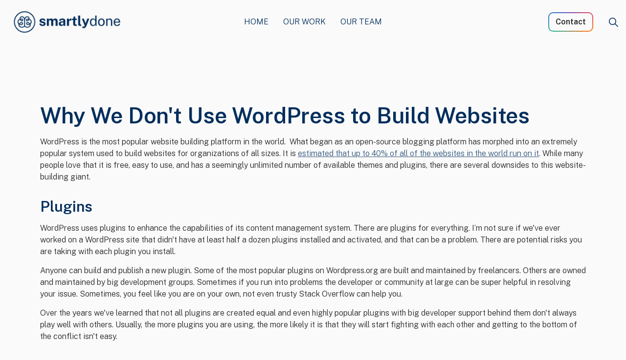

--- FILE ---
content_type: text/html; charset=utf-8
request_url: https://smartlydone.com/blog/why-we-dont-use-wordpress/
body_size: 7871
content:
<!DOCTYPE html>
<html dir="ltr" lang="en" class="no-js usn">
<head><script>(function(w,i,g){w[g]=w[g]||[];if(typeof w[g].push=='function')w[g].push(i)})
(window,'GTM-KBFQ64P','google_tags_first_party');</script><script>(function(w,d,s,l){w[l]=w[l]||[];(function(){w[l].push(arguments);})('set', 'developer_id.dYzg1YT', true);
		w[l].push({'gtm.start':new Date().getTime(),event:'gtm.js'});var f=d.getElementsByTagName(s)[0],
		j=d.createElement(s);j.async=true;j.src='/iv56/';
		f.parentNode.insertBefore(j,f);
		})(window,document,'script','dataLayer');</script>
            <!-- Google Tag Manager -->
        <link rel="dns-prefetch" href="//www.googletagmanager.com">

    <!-- Google Fonts -->
<link rel="dns-prefetch" href="//fonts.googleapis.com">
<link rel="preconnect" href="//fonts.googleapis.com" crossorigin>
<link rel="dns-prefetch" href="//fonts.gstatic.com">
<link rel="preconnect" href="//fonts.gstatic.com" crossorigin>
<!-- Google -->
<link rel="dns-prefetch" href="//www.gstatic.com">
<link rel="preconnect" href="//www.gstatic.com" crossorigin>
<link rel="dns-prefetch" href="//www.google.com">
<link rel="preconnect" href="//www.google.com" crossorigin>
<!-- Icons -->
<link rel="preload" href="/css/uskinned/icons/ionicons.woff2?v=4.5.4" as="font" type="font/woff2" crossorigin>
<link rel="preload" href="/css/uskinned/icons/ionicons.woff?v=4.5.4" as="font" type="font/woff" crossorigin>
<meta name="theme-color" content="#002E5D" media="(prefers-color-scheme: light)" />
<meta name="theme-color" content="#002E5D" media="(prefers-color-scheme: dark)" />

<style>
/* Site-wide styles no matter which design is being used */
.text ul {
    margin: 0;
    list-style-type: none;
}

.text ul li:before {
    content:'';
    display: inline-block;
    vertical-align: middle;
    width: 8px;
    height: 8px;
    border-radius: 4px;
    border: 2px solid #002E5D;
    margin-right: 8px;
}

@media (min-width: 992px) {
    section.content:first-of-type:not(.usn_cmp_banner):not(.usn_cmp_breadcrumb) {
        padding: 120px 0 var(--pc-spacing_lg);
    }
}

body.transparent-header-lg:not(.full-page):not(.no-header):not(.header-11-lg):not(.header-12-lg):not(.header-15-lg):not(.header-16-lg) header#site-header + #site-content > .content:first-of-type:not(.usn_cmp_banner) {
    margin-top: var(--large-header);
}

/* Universal Rounded Corner Treatment for Images */
/* Top Left Rounded Corner */
.tl-rc-sm .image img {
    border-radius: 25px 0 0 0 !important;
}
.tl-rc-md .image img {
    border-radius: 100px 0 0 0 !important;
}

/* Top Right Rounded Corner */
.tr-rc-sm .image img {
    border-radius: 0 25px 0 0 !important;
}
.tr-rc-md .image img {
    border-radius: 0 100px 0 0 !important;
}

/* Bottom Right Rounded Corner */
.br-rc-sm .image img {
    border-radius: 0 0 25px 0 !important;
}
.br-rc-md .image img {
    border-radius: 0 0 100px 0 !important;
}

/* Bottom Left Rounded Corner */
.bl-rc-sm .image img {
    border-radius: 0 0 0 25px !important;
}
.bl-rc-md .image img {
    border-radius: 0 0 0 100px !important;
}

/* Top Left + Top Right Rounded Corners */
.tltr-rc-md .image img {
    border-radius: 100px 100px 0 0 !important;
}
.tltr-rc-lg .image img {
    border-radius: 9999px 9999px 0 0 !important;
}

/* Top Right + Bottom Right Rounded Corners */
.trbr-rc .image img {
    border-radius: 0 9999px 9999px 0 !important;
}

/* Top Left + Bottom Left Rounded Corners */
.tlbl-rc .image img {
    border-radius: 9999px 0 0 9999px !important;
}

/* 15px Global Rounded Corners */
.rc-15 .image img, .rc-15 img {
    border-radius: 15px !important;
}

.component.usn_cmp_anchornavigation.smart-anchor-nav {
    max-width: calc(100% - 30px);
    margin: auto;
    border-radius: 10px !important;
    -webkit-transition: all 1s ease-in-out;
    transition: all 1s ease-in-out;
}
.component.usn_cmp_anchornavigation.smart-anchor-nav.sticky.smart-sticky {
    max-width: 100%;
    border-radius: 0 !important;
}
.component.usn_cmp_anchornavigation.smart-anchor-nav nav:not(.tab-basic) {
    padding-bottom: 0 !important;
}
.component.usn_cmp_anchornavigation.smart-anchor-nav .container {
    padding: 0 !important;
}
.component.usn_cmp_anchornavigation.smart-anchor-nav nav.tab-buttons ul.nav li.nav-item .nav-link {
    padding: var(--btn_lg-padding_top) var(--btn_lg-padding_right) var(--btn_lg-padding_bottom) var(--btn_lg-padding_left);
}
.component.usn_cmp_anchornavigation.smart-anchor-nav .expand-anchor {
    margin: auto;
}
.component.usn_cmp_anchornavigation.smart-anchor-nav nav.tab-buttons.open-mobile {
    padding: 15px;
}
.component.usn_cmp_anchornavigation.smart-anchor-nav ul.nav.justify-content-start {
    text-align: center;
}
@media (min-width: 992px) {
    .component.usn_cmp_anchornavigation.smart-anchor-nav {
        padding: 0 !important;
    }
}
@media (min-width: 1200px) {
    .component.usn_cmp_anchornavigation.smart-anchor-nav {
        max-width: var(--component-max-width);
        margin: auto;
        padding: 0 !important;
        border-radius: 10px !important;
        -webkit-transition: all 1s ease-in-out;
        transition: all 1s ease-in-out;
    }
}
.loc-pods .item:nth-of-type(2) {
    background: #33587D !important;
}

.loc-pods .item:nth-of-type(2) img {
    clip-path: inset(35% 0 0 0);
}
</style>
    <meta charset="utf-8">
    <meta name="viewport" content="width=device-width, initial-scale=1, shrink-to-fit=no, maximum-scale=2">
        <link rel="canonical" href="https://smartlydone.com/blog/why-we-dont-use-wordpress/" />
    <title>Why We Don&#x27;t Use WordPress</title>
    <meta name="description" content="If you&#x27;re looking to build a website that isn&#x27;t WordPress, we can help. Here are a few reasons why we don&#x27;t use this website building giant.">
            <link rel="alternate" hreflang="en-us" href="https://smartlydone.com/blog/why-we-dont-use-wordpress/" />
    <meta name="twitter:card" content="summary_large_image" />
        <meta name="twitter:site" content="@smartlydonewebs" />
    <meta property="og:type" content="website">
    <meta property="og:title" content="Why We Don&#x27;t Use WordPress" />
    <meta property="og:image" content="https://smartlydone.com/media/ywkhei1b/smartlydone-homepage.png" />
    <meta property="og:url" content="https://smartlydone.com/blog/why-we-dont-use-wordpress/" />
    <meta property="og:description" content="If you&#x27;re looking to build a website that isn&#x27;t WordPress, we can help. Here are a few reasons why we don&#x27;t use this website building giant." />
    <meta property="og:site_name" content="Smartly Done | Websites and Digital Marketing" />
    <meta name="robots" content="index,follow">

    




    <link href="/sb/sitebuilder-ltr-css-bundle.css.v1" media="screen" rel="stylesheet" />
<link href="/sb/sitebuilder-css-bundle.css.v1" media="screen" rel="stylesheet" />
<link href="/sb/sitebuilder-css-small-bundle.css.v1" media="screen and (min-width:0) and (max-width:991px)" rel="stylesheet" />
<link href="/sb/sitebuilder-css-large-bundle.css.v1" media="screen and (min-width:992px)" rel="stylesheet" />
<link rel="stylesheet" media="screen" href="/uSkinned/css/generated/f950288b-2c08-4bf0-aca8-f34508e26cc1.css?version=639041719061570000" />
<link href="/sb/sitebuilder-css-prnt-bundle.css.v1" media="print" rel="stylesheet" />

    <link rel="stylesheet" href="/css/overrides.min.css?v=638991500467609484" />

            <link rel="shortcut icon" type="image/ico" href="/media/vekpprxj/favicon.ico?width=32&amp;height=32">
        <link rel="apple-touch-icon" sizes="57x57" type="image/ico" href="/media/vekpprxj/favicon.ico?width=57&amp;height=57">
        <link rel="apple-touch-icon" sizes="60x60" type="image/ico" href="/media/vekpprxj/favicon.ico?width=60&amp;height=60">
        <link rel="apple-touch-icon" sizes="72x72" type="image/ico" href="/media/vekpprxj/favicon.ico?width=72&amp;height=72">
        <link rel="apple-touch-icon" sizes="76x76" type="image/ico" href="/media/vekpprxj/favicon.ico?width=76&amp;height=76">
        <link rel="apple-touch-icon" sizes="114x114" type="image/ico" href="/media/vekpprxj/favicon.ico?width=114&amp;height=114">
        <link rel="apple-touch-icon" sizes="120x120" type="image/ico" href="/media/vekpprxj/favicon.ico?width=120&amp;height=120">
        <link rel="apple-touch-icon" sizes="144x144" type="image/ico" href="/media/vekpprxj/favicon.ico?width=144&amp;height=144">
        <link rel="apple-touch-icon" sizes="152x152" type="image/ico" href="/media/vekpprxj/favicon.ico?width=152&amp;height=152">
        <link rel="apple-touch-icon" sizes="180x180" type="image/ico" href="/media/vekpprxj/favicon.ico?width=180&amp;height=180">
        <link rel="icon" sizes="16x16" type="image/ico" href="/media/vekpprxj/favicon.ico?width=16&amp;height=16">
        <link rel="icon" sizes="32x32" type="image/ico" href="/media/vekpprxj/favicon.ico?width=32&amp;height=32">
        <link rel="icon" sizes="96x96" type="image/ico" href="/media/vekpprxj/favicon.ico?width=96&amp;height=96">
        <link rel="icon" sizes="192x192" type="image/ico" href="/media/vekpprxj/favicon.ico?width=192&amp;height=192">
        <meta name="msapplication-square70x70logo" content="/media/vekpprxj/favicon.ico?width=70&height=70" />
        <meta name="msapplication-square150x150logo" content="/media/vekpprxj/favicon.ico?width=150&height=150" />
        <meta name="msapplication-wide310x150logo" content="/media/vekpprxj/favicon.ico?width=310&height=150" />
        <meta name="msapplication-square310x310logo" content="/media/vekpprxj/favicon.ico?width=310&height=310" />

    
            <script async defer src="https://challenges.cloudflare.com/turnstile/v0/api.js"></script>
        <!-- Google Tag Manager -->
        <script>
        (function(w,d,s,l,i){w[l]=w[l]||[];w[l].push({'gtm.start':
        new Date().getTime(),event:'gtm.js'});var f=d.getElementsByTagName(s)[0],
        j=d.createElement(s),dl=l!='dataLayer'?'&l='+l:'';j.async=true;j.src=
        'https://www.googletagmanager.com/gtm.js?id='+i+dl;f.parentNode.insertBefore(j,f);
        })(window,document,'script','dataLayer','GTM-KBFQ64P');</script>
        <!-- End Google Tag Manager -->

    
</head>
<body 
    
 class="body-bg body-bg-solid header-06-lg header-01-sm show_header-on-scroll-lg show_header-on-scroll-sm directional-icons-arrow      transparent-header-lg        content-underline-link  footer-underline-link     breadcrumb-backward"

>

            <!-- Google Tag Manager (noscript) -->
        <noscript>
            <iframe src="https://www.googletagmanager.com/ns.html?id=GTM-KBFQ64P"
                    height="0" width="0" style="display:none;visibility:hidden"></iframe>
        </noscript>
        <!-- End Google Tag Manager (noscript) -->



    <!-- Skip links -->
    <a class="skip-to-content" id="skip-to-content-link" href="#site-content">Skip to main content</a>
    <a class="skip-to-content" id="skip-to-footer-link" href="#site-footer">Skip to footer</a>
    <!--// Skip links -->

    <!-- Site -->
    <div id="site">

        <!-- Header -->
            <header id="site-header" class="header-bg header-bg-solid" tabindex="-1">
        <div class="container-fluid">

            <div class="row">

                    <div id="logo" >
        <a href="/" title="">
                    <picture>
                        <img src="/media/jeipydyn/smartlydone-blue.png" alt="">
                    </picture>
            <span></span>
        </a>
    </div>



                    <!-- Expand -->
                    <button id="burgerNavStyle" class="expand-header expand-3-bars expand-uneven-lines expand-active-cross" type="button" aria-expanded="false" aria-label="Expand header">
                        <span>Menu</span>
                    </button>
                    <!--// Expand -->

                <!-- Main navigation -->
                        <nav aria-label="Main" class="main nav-dropdown navigation-dropdown-bg navigation-dropdown-bg-solid">
            <ul >
                        <li  class="no-child ">
                            <span>
                                <a href="/"  >Home</a>
                            </span>

                        </li>
                        <li  class="no-child ">
                            <span>
                                <a href="/portfolio/"  >Our Work</a>
                            </span>

                        </li>
                        <li  class="no-child ">
                            <span>
                                <a href="/our-team/"  >Our Team</a>
                            </span>

                        </li>
            </ul>
        </nav>



                <!--// Main navigation -->
                <!-- Secondary navigation -->
                
                <!--// Secondary navigation -->
                <!-- CTA Links -->
                        <nav aria-label="Call to actions" class="cta-links">
                    <a class="btn  c1-btn-bg c1-btn-bg-solid c1-btn-bg-hover-solid c1-btn-text c1-btn-borders" href="/get-in-touch/"  >
                        <span></span>
                        Contact
                    </a>
        </nav>

                <!--// CTA Links -->
                <!-- Site search -->
                    <div class="form site-search-form site-search" aria-label="Site search">
            <form role="search" action="/search/" method="get" name="searchForm">
                <fieldset>
                    <div class="form-group">
                        <input type="text" class="form-control" name="search_field" aria-label="Search the site" placeholder="Search the site" value="">
                    </div>
                    <button type="submit" role="button" aria-label="Search" class="btn base-btn-bg base-btn-bg-solid base-btn-bg-hover-solid base-btn-text base-btn-borders btn-search">
                        <span></span>
                        <i aria-hidden="true" class="icon usn_ion-ios-search"></i>
                    </button>
                </fieldset>
            </form>
            <button class="expand-search" data-bs-toggle="collapse" type="button" aria-expanded="false" aria-label="Expand site search">
                <em>Expand Search</em>
                <i aria-hidden="true" class="icon usn_ion-ios-search search-icon"></i>
                <i aria-hidden="true" class="icon usn_ion-md-close close-icon"></i>
            </button>
        </div>

                <!--// Site search -->

            </div>

        </div>
    </header>


        <!--// Header -->
        <!-- Content -->
        <main id="site-content" tabindex="-1">

            
            





    <section class="content component usn_cmp_text base-bg base-bg-solid  " >  

        <div class="component-inner">
                    <div class="container">



                <div class="info ">

        

        <div class="text base-text " data-os-animation="fadeIn" data-os-animation-delay="0s">
            <h1>Why We Don't Use WordPress to Build Websites</h1>
<p>WordPress is the most popular website building platform in the world.  What began as an open-source blogging platform has morphed into an extremely popular system used to build websites for organizations of all sizes. It is <a rel="noopener" href="https://w3techs.com/technologies/details/cm-wordpress" target="_blank">estimated that up to 40% of all of the websites in the world run on it</a>. While many people love that it is free, easy to use, and has a seemingly unlimited number of available themes and plugins, there are several downsides to this website-building giant.</p>
<h3>Plugins</h3>
<p>WordPress uses plugins to enhance the capabilities of its content management system. There are plugins for everything. I‘m not sure if we've ever worked on a WordPress site that didn't have at least half a dozen plugins installed and activated, and that can be a problem. There are potential risks you are taking with each plugin you install.</p>
<p>Anyone can build and publish a new plugin. Some of the most popular plugins on Wordpress.org are built and maintained by freelancers. Others are owned and maintained by big development groups. Sometimes if you run into problems the developer or community at large can be super helpful in resolving your issue. Sometimes, you feel like you are on your own, not even trusty Stack Overflow can help you.</p>
<p>Over the years we've learned that not all plugins are created equal and even highly popular plugins with big developer support behind them don't always play well with others. Usually, the more plugins you are using, the more likely it is that they will start fighting with each other and getting to the bottom of the conflict isn't easy.</p>
<h3>Software Updates</h3>
<p>The number one rule, if you choose to use WordPress is to keep everything up to date.  Being the elephant in the room has made WordPress a juicy target for bad actors. WordPress pushes out a stream of regular software updates to address potential threats and vulnerabilities. It's imperative that you keep your WordPress core up to date, but sometimes it seems you are more diligent than the creators of your themes and plugins. Updates can often cause problems. Some people are brave enough to install updates without making a complete site backup. Those people are crazy.  Keeping your WordPress core engine and all of your themes and plugins up to date can be exhausting. Most website owners are not good at keeping up with this. This brings us to the main point.</p>
<h3>Security Vulnerabilities</h3>
<p>Try doing a <a rel="noopener" href="https://www.google.com/search?q=wordpress+vulnerability&amp;tbm=nws" target="_blank" data-anchor="?q=wordpress+vulnerability&amp;tbm=nws">Google News search for "WordPress vulnerability"</a> and look at the dates on the articles.   WordPress is a big target, a victim of its success to a large degree. There seems to be a never-ending stream of stories about vulnerabilities being discovered in the core engine itself or major plugins and themes. </p>
<p>We've been building and hosting websites for almost twenty years. During that time we've learned a hard truth. It's not a matter of if your WordPress website will be compromised, it's a matter of when.  Every week we get calls from businesses whose websites have been compromised. They are always running WordPress.</p>
<p>The bottom line, we aren't trying to stir up trouble.  We are just trying to be pragmatic. We've learned over the years to use other platforms that are less vulnerable to these kinds of issues. We've settled on a development stack that we love and feel safe recommending to our customers.</p>
<p>If you've been bitten by WordPress in the past and are looking for another affordable alternative for your next website, you've come to the right place. <a href="/get-in-touch/" title="Contact">We’d love to talk to you</a>.</p>
        </div>


    </div>




                    </div>
        </div>
    </section>


    <section class="content component meta-author-comments base-bg base-bg-solid pt-0 mt-0">
        <div class="container">
            <div class="row justify-content-center">

                <div class="content-col center-col col">

                    <!-- Meta -->
                    <section class="content component meta base-bg">

                        <p class="date base-text"><time>26 Mar 2019</time></p>
                        
            <div class="categories base-text">
                <ul>
                            <li>
                                <a href="/blog/general/" title="General" rel="NOINDEX, FOLLOW">General</a>
                            </li>
                </ul>
            </div>


                    </section>
                    <!--// Meta -->

                    

                    

                </div>

            </div>
        </div>
    </section>











                <section class="content component usn_cmp_pods c1-bg c1-bg-solid p-0 loc-pods" >  

        <div class="component-inner">
                    <div class="container-fluid">



                    <div class="component-main row listing listing_no-spacing listing_basic-grid listing-pods " >
    <div class="item   items-2 col-12 item_text-right usn_pod_textimage text-left  " data-os-animation="fadeIn" data-os-animation-delay="0s" data-os-animation-duration="1.2s">
            <div class="inner   ">
                    <div class="image  ">
                                    <picture>
                    <img class="lazyload " src="/media/fxzljjwo/smartlydone_locationicontampa_07-12-22_v01-03.png?width=160&amp;height=160&amp;rmode=boxpad" width="800" height="800" data-srcset="/media/fxzljjwo/smartlydone_locationicontampa_07-12-22_v01-03.png?width=800&amp;height=800&amp;rmode=boxpad 1x, /media/fxzljjwo/smartlydone_locationicontampa_07-12-22_v01-03.png?width=1600&amp;height=1600&amp;rmode=boxpad 2x" alt="Illustration of 100 North Tampa building in Tampa, Florida">
            </picture>

                    </div>
                    <div class="info ">

                        

                            <div class="text c1-text">
                                <h4>Tampa, Florida</h4>
<p>1600 E 8th Ave<br>Suite A200<br>Tampa, FL 33605</p>
<p><a href="tel:8134766581">813-476-6581</a><br><a href="/" title="Home">smartlydone.com</a></p>
                            </div>

                    </div>
            </div>
    </div>
    <div class="item   items-2 col-12 item_text-right usn_pod_textimage text-left  " data-os-animation="fadeIn" data-os-animation-delay="0s" data-os-animation-duration="1.2s">
            <div class="inner   ">
                    <div class="image  ">
                                    <picture>
                    <img class="lazyload " src="/media/trobbd3w/smartlydone_locationiconif_07-12-22_v01-01.png?width=160&amp;height=160&amp;rmode=boxpad" width="800" height="800" data-srcset="/media/trobbd3w/smartlydone_locationiconif_07-12-22_v01-01.png?width=800&amp;height=800&amp;rmode=boxpad 1x, /media/trobbd3w/smartlydone_locationiconif_07-12-22_v01-01.png?width=1600&amp;height=1600&amp;rmode=boxpad 2x" alt="Illustration of the historic Idaho Falls water tower in Idaho Falls, Idaho">
            </picture>

                    </div>
                    <div class="info ">

                        

                            <div class="text c1-text">
                                <h4>Idaho Falls, Idaho</h4>
<p>545 W 19th St<br>Idaho Falls, ID 83402</p>
<p><a href="tel:2084190051">208-419-0051</a><br><a rel="noopener" href="//mws.dev" target="_blank">//mws.dev</a></p>
                            </div>

                    </div>
            </div>
    </div>
        </div>




                    </div>
        </div>
    </section>


        </main>
        <!--// Content -->
        <!-- Footer -->
                    <footer id="site-footer" class="footer-bg footer-bg-solid" tabindex="-1">

                <!-- Breadcrumb -->
                        <section class="breadcrumb-trail">
            <div class="container">
                <nav aria-label="Breadcrumb">
                    <ol class="breadcrumb" itemscope itemtype="https://schema.org/BreadcrumbList">
                            <li class="breadcrumb-item" itemprop="itemListElement" itemscope itemtype="https://schema.org/ListItem"><a href="/" itemtype="https://schema.org/Thing" itemprop="item"><span itemprop="name"><i class="icon before"></i>Smartly Done</span></a><meta itemprop="position" content="1" /></li>
                            <li class="breadcrumb-item" itemprop="itemListElement" itemscope itemtype="https://schema.org/ListItem"><a href="/blog/" itemtype="https://schema.org/Thing" itemprop="item"><span itemprop="name"><i class="icon before"></i>Blog</span></a><meta itemprop="position" content="2" /></li>

                            <li itemprop="itemListElement" itemscope itemtype="https://schema.org/ListItem" class="breadcrumb-item active" aria-current="page"><span itemprop="name"><i class="icon before"></i>Why We Don't Use WordPress</span><meta itemprop="position" content="3" /></li>
                    </ol>
                </nav>
            </div>
        </section>

                <!--// Breadcrumb -->

                <div class="container">

                        <!-- Row -->
                        <div class="row listing">

                                        <div class="item footer-item usn_pod_sociallinks   col-lg-12 col-md-12 col-12 col text-center">
                                                <div class="inner">
                                                            <nav class="social " data-os-animation="fadeInDown" data-os-animation-delay="0s" data-os-animation-duration="1s" aria-label="Social links">

            <ul>
                        <li>
                            <span>
                                <a href="https://www.facebook.com/smartlydonewebsites/" target="_blank" rel="noreferrer noopener"  title="Link will open in a new window/tab" >
                                                <picture>
                                                    <img class="lazyload" src="/media/jbgdj3h0/smartlydone_facebookicon.png?height=16" data-srcset="/media/jbgdj3h0/smartlydone_facebookicon.png?height=80 1x, /media/jbgdj3h0/smartlydone_facebookicon.png?height=160 2x" alt="Facebook logo">
                                                </picture>
                                        <span class="visually-hidden">Facebook</span>
                                </a>
                            </span>
                        </li>
                        <li>
                            <span>
                                <a href="https://www.instagram.com/smartly.done/" target="_blank" rel="noreferrer noopener"  title="Link will open in a new window/tab" >
                                                <picture>
                                                    <img class="lazyload" src="/media/e05lqu2v/smartlydone_instagramicon.png?height=16" data-srcset="/media/e05lqu2v/smartlydone_instagramicon.png?height=80 1x, /media/e05lqu2v/smartlydone_instagramicon.png?height=160 2x" alt="Instagram logo">
                                                </picture>
                                        <span class="visually-hidden">Instagram</span>
                                </a>
                            </span>
                        </li>
                        <li>
                            <span>
                                <a href="https://www.linkedin.com/company/smartlydone" target="_blank" rel="noreferrer noopener"  title="Link will open in a new window/tab" >
                                                <picture>
                                                    <img class="lazyload" src="/media/sqlnluyg/social.png?height=16" data-srcset="/media/sqlnluyg/social.png?height=80 1x, /media/sqlnluyg/social.png?height=160 2x" alt="LinkedIn logo">
                                                </picture>
                                        <span class="visually-hidden">LinkedIn</span>
                                </a>
                            </span>
                        </li>
            </ul>
        </nav>

                                                </div>
                                        </div>

                        </div>
                        <!--// Row -->
                    <!-- Row -->
                    <div class="row">

                        <div class="col">
                            <nav aria-label="Footer" class="footer-navigation">
                                <ul>
                                    <li><div>&copy; 2026 Smartly Done</div></li>
                                                    <li><span><a href="/careers/"  >Careers</a></span></li>
                <li><span><a href="/privacy-policy/"  >Privacy Policy</a></span></li>
                <li><span><a href="/sitemap/"  >Sitemap</a></span></li>
                <li><span><a href="/emergency-contact/"  >Emergency Contact</a></span></li>

                                </ul>
                            </nav>
                        </div>

                    </div>
                    <!--// Row -->

                    

                </div>
            </footer>

        <!--// Footer -->

    </div>
    <!--// Site -->

    
    




<script src="/sb/sitebuilder-js-bundle.js.v1" type="text/javascript"></script>





    <script>
$(document).ready(function() {
    var smartAnchorNav = document.querySelector('.smart-anchor-nav');
    if (smartAnchorNav == null)
        return;
    var activeSticky = $(smartAnchorNav).offset();
    var $window = $(window);
    
    $window.scroll(function() {
        if ( $window.scrollTop() >= activeSticky.top) {
            $(".smart-anchor-nav").addClass("smart-sticky");
        }
    });			
});

// get the element you want to add/remove the class from
const element = document.querySelector(".smart-anchor-nav");

// create a function to add/remove the class
function toggleClass() {
  if (element == null)
    return;
  const topPosition = element.getBoundingClientRect().top;
  if (topPosition <= 90) {
    element.classList.add("smart-sticky");
  } else {
    element.classList.remove("smart-sticky");
  }
}

// attach the function to the scroll event
window.addEventListener("scroll", toggleClass, { passive: true });

</script>
    

    

<script defer src="https://static.cloudflareinsights.com/beacon.min.js/vcd15cbe7772f49c399c6a5babf22c1241717689176015" integrity="sha512-ZpsOmlRQV6y907TI0dKBHq9Md29nnaEIPlkf84rnaERnq6zvWvPUqr2ft8M1aS28oN72PdrCzSjY4U6VaAw1EQ==" data-cf-beacon='{"version":"2024.11.0","token":"f6d10f4e3be5473888b207e4b23e58be","r":1,"server_timing":{"name":{"cfCacheStatus":true,"cfEdge":true,"cfExtPri":true,"cfL4":true,"cfOrigin":true,"cfSpeedBrain":true},"location_startswith":null}}' crossorigin="anonymous"></script>
</body>
<!--
    ____        _ ____              _ __  __             _____ __   _                      __
   / __ )__  __(_) / /_   _      __(_) /_/ /_     __  __/ ___// /__(_)___  ____  ___  ____/ /
  / __  / / / / / / __/  | | /| / / / __/ __ \   / / / /\__ \/ //_/ / __ \/ __ \/ _ \/ __  /
 / /_/ / /_/ / / / /_    | |/ |/ / / /_/ / / /  / /_/ /___/ / ,< / / / / / / / /  __/ /_/ /
/_____/\__,_/_/_/\__/    |__/|__/_/\__/_/ /_/   \__,_//____/_/|_/_/_/ /_/_/ /_/\___/\__,_/

Find out more at uSkinned.net

-->
</html>

--- FILE ---
content_type: text/css
request_url: https://smartlydone.com/css/overrides.min.css?v=638991500467609484
body_size: 460
content:
body.content-underline-link #site-content .item a:not(.btn):not(.nav-button-link):not(:hover):not(:focus):not(:active) .heading{text-decoration:none!important;}.hide-logo-before-scroll header#site-header #logo picture,.hide-logo-before-scroll header#site-header #logo img,html.reached-top .hide-logo-before-scroll header#site-header #logo picture,html.reached-top .hide-logo-before-scroll header#site-header #logo img,html.reached-top.nav-down .hide-logo-before-scroll header#site-header #logo picture,html.reached-top.nav-down .hide-logo-before-scroll header#site-header #logo img{opacity:0;-webkit-transition:opacity 1s;transition:opacity 1s;}html.nav-down .hide-logo-before-scroll header#site-header #logo picture,html.nav-down .hide-logo-before-scroll header#site-header #logo img,html.nav-up .hide-logo-before-scroll header#site-header #logo picture,html.nav-up .hide-logo-before-scroll header#site-header #logo img{opacity:1;}.center-pods .row{justify-content:center;}@media(max-width:575px){.two-pods-on-mobile .item.col-12{-ms-flex:0 0 50%;flex:0 0 50%;max-width:50%;}}.component.no-dots-anchor-nav.usn_cmp_anchornavigation .expand{display:none;}.component.no-dots-anchor-nav.usn_cmp_anchornavigation .container{padding:0 5px;}.component.no-dots-anchor-nav.usn_cmp_anchornavigation ul.nav{padding-top:0;}.component.no-dots-anchor-nav.usn_cmp_anchornavigation ul.nav:not(.open-mobile){display:block;}.component.no-dots-anchor-nav.usn_cmp_anchornavigation ul.nav li.nav-item{width:auto;display:inline-block;vertical-align:middle;}.component.no-dots-anchor-nav.usn_cmp_anchornavigation ul.nav li.nav-item:not(:first-child){margin-top:0;}.component.no-dots-anchor-nav.usn_cmp_anchornavigation ul.nav li.nav-item span{padding:0 4px;font-size:10px;}@media(min-width:576px){.component.no-dots-anchor-nav.usn_cmp_anchornavigation ul.nav li.nav-item span{padding:0 6px;font-size:14px;}}@media(min-width:768px){.component.no-dots-anchor-nav.usn_cmp_anchornavigation ul.nav li.nav-item span{padding:0 8px;font-size:16px;}}html.remove-new-tab-icon a[target=_blank] i.after{display:none;}html.minimize-footer footer#site-footer{padding-bottom:15px;}html.minimize-footer footer#site-footer>.container{padding-top:15px;}html.minimize-footer footer#site-footer nav.footer-navigation{padding-top:0;}html.remove-breadcrumbs section.breadcrumb-trail{display:none;}.split-align-top-small .align-self-center{align-self:flex-start!important;}@media(min-width:992px){.split-align-top-small .align-self-center{align-self:center!important;}}.split-align-top-medium .align-self-center{align-self:flex-start!important;}@media(min-width:1200px){.split-align-top-medium .align-self-center{align-self:center!important;}}